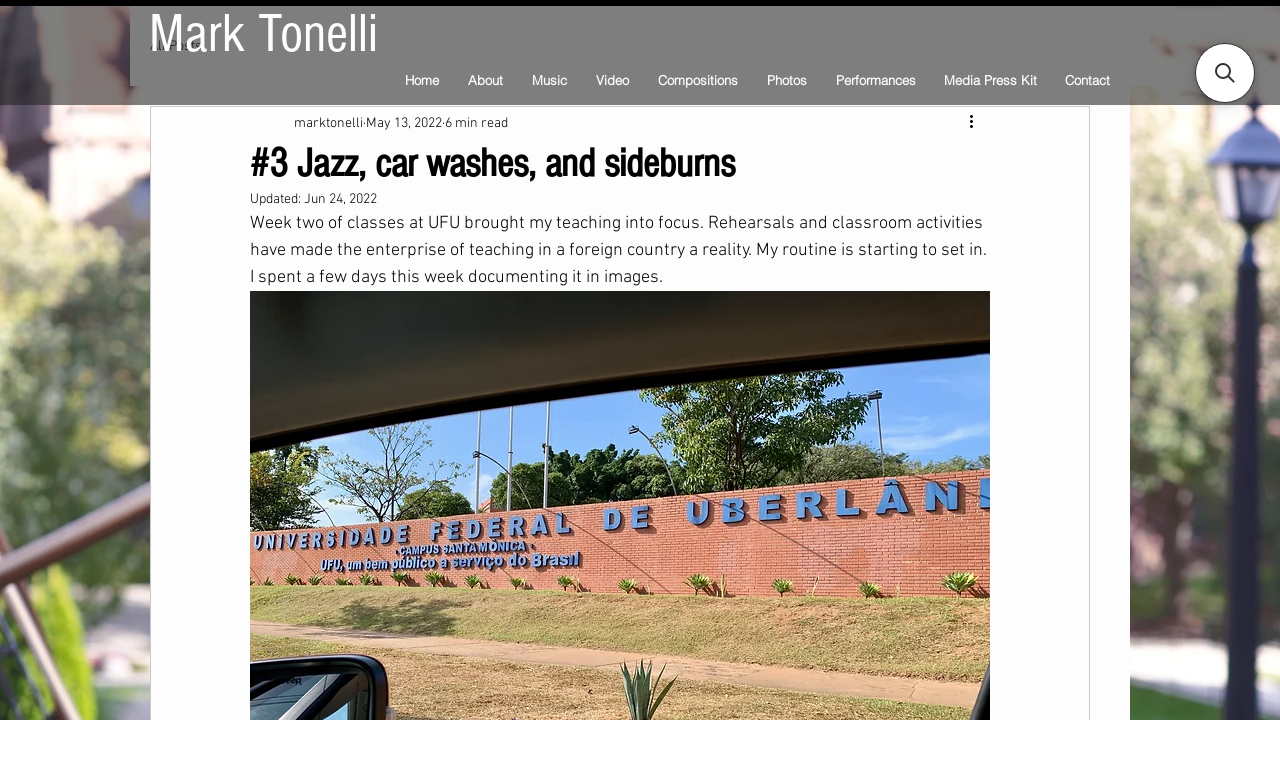

--- FILE ---
content_type: text/css
request_url: https://searchanise-ef84.kxcdn.com/items_multicolumn_black_wix.mobile.56277.css
body_size: 3154
content:
.snize-ac-results.snize-ac-results-mobile{background-color:rgba(0,0,0,0);bottom:0 !important;height:100%;max-width:100%;overflow:auto;position:absolute !important;right:0 !important;top:0 !important;width:100%;zoom:1;-webkit-overflow-scrolling:touch;box-shadow:none;z-index:999999999}.snize-ac-results.snize-ac-results-mobile .snize-ac-results-content{position:static;padding:0;border-radius:0 0 8px 8px;margin-top:0px;max-width:none;min-height:auto}.snize-ac-results.snize-ac-results-mobile .snize-title,.snize-ac-results.snize-ac-results-mobile .snize-description{margin-bottom:3px;display:block;display:-webkit-box;-webkit-box-orient:vertical;text-overflow:ellipsis;overflow:hidden}.snize-ac-results.snize-ac-results-mobile .snize-title{-webkit-line-clamp:2;font-size:15px;line-height:16px;color:#333;height:auto}.snize-ac-results.snize-ac-results-mobile .snize-description{max-height:32px;font-size:13px;line-height:16px;color:#666}.snize-ac-results.snize-ac-results-mobile .snize-price-list{display:inline-block;vertical-align:middle;line-height:15px;font-size:15px;font-weight:700;color:#333;flex-grow:0;display:flex;flex-direction:column;gap:4px}.snize-ac-results.snize-ac-results-mobile .snize-in-stock:only-child,.snize-ac-results.snize-ac-results-mobile .snize-out-of-stock:only-child,.snize-ac-results.snize-ac-results-mobile .snize-pre-order:only-child{margin-left:auto}.snize-ac-results.snize-ac-results-mobile .snize-product-label{margin-left:10px}.snize-ac-results.snize-ac-results-mobile .snize-product-label.snize-product-tag-label{float:right;position:relative;top:auto;right:auto}.snize-ac-results .snize-ac-prices-container .snize-price-list.snize-compare-price-right .snize-product-label.snize-product-tag-label,.snize-ac-results .snize-ac-prices-container .snize-price-list.snize-compare-price-bottom .snize-product-label.snize-product-tag-label{order:1}.snize-ac-results .snize-ac-prices-container .snize-price-list.snize-compare-price-left .snize-product-label.snize-product-tag-label,.snize-ac-results .snize-ac-prices-container .snize-price-list.snize-compare-price-top .snize-product-label.snize-product-tag-label{order:-1}.snize-ac-results .snize-ac-prices-container .snize-price-list.snize-compare-price-right{flex-direction:row;flex-wrap:wrap;justify-content:flex-start}.snize-ac-results .snize-ac-prices-container .snize-price-list.snize-compare-price-left{flex-direction:row-reverse;flex-wrap:wrap;justify-content:flex-end}.snize-ac-results .snize-ac-prices-container .snize-price-list.snize-compare-price-top{flex-direction:column-reverse}div.snize-ac-results .snize-price-list.snize-compare-price-left span.snize-highlight-saving-text,div.snize-ac-results .snize-price-list.snize-compare-price-right span.snize-highlight-saving-text{max-width:70px}.snize-ac-results .snize-price-list .snize-price-with-discount,.snize-ac-results .snize-ac-prices-container .snize-price-list.snize-compare-price-right,.snize-ac-results .snize-ac-prices-container .snize-price-list.snize-compare-price-left{align-items:center}.snize-ac-results span.snize-discounted-price{align-self:center}.snize-ac-results.snize-ac-results-mobile .snize-view-all-link{padding:3px 10px 4px;margin:4px 0 0}.snize-ac-results.snize-ac-results-mobile .snize-separator{display:none}.snize-ac-results.snize-ac-results-mobile .snize-product{position:relative;padding:10px 5px 10px 10px;margin:0;line-height:16px;box-sizing:border-box;cursor:pointer}.snize-ac-results.snize-ac-results-mobile .snize-product::after{display:block;position:relative;top:11px;content:"";width:100%;height:0;border-top:1px solid #eee}.snize-ac-results.snize-ac-results-mobile .snize-product:hover{border-radius:8px;background:#eee}.snize-ac-results.snize-ac-results-mobile .snize-product a{display:flex;flex-flow:row nowrap;justify-content:stretch;height:100%;width:100%;text-decoration:none}.snize-ac-results.snize-ac-results-mobile .snize-product-info{margin-left:8px;flex-shrink:1;flex-grow:1;overflow:hidden;align-items:stretch;display:flex;flex-direction:column;justify-content:center}.snize-ac-results.snize-ac-results-mobile .snize-thumbnail{flex-shrink:0;width:70px;text-align:center;max-height:70px;position:static;height:auto;margin-bottom:auto}.snize-ac-results.snize-ac-results-mobile .snize-item-image{max-height:70px;max-width:70px;border-radius:4px}.snize-ac-results.snize-ac-results-mobile .snize-mobile-top-panel{background-color:#fff;height:50px;margin:0 0 -1px 0;position:relative;z-index:12;display:table;width:100%;padding:0;border:0;border-bottom:3px solid #5d5d5d}.snize-ac-results.snize-ac-results-mobile .snize-mobile-top-panel:hover{background-color:#fff}.snize-ac-results.snize-ac-results-mobile .snize-mobile-top-panel .snize-close-button{display:table-cell;vertical-align:middle}.snize-ac-results.snize-ac-results-mobile .snize-mobile-top-panel button.snize-close-button-arrow{background:rgba(0,0,0,0);border:0;display:block;height:26px;margin:0 12px 0 12px;box-shadow:none;outline:0;padding:0;width:26px;background-repeat:no-repeat;background-size:26px;background-image:url(https://s3.amazonaws.com/static.searchanise.com/snize-close-button-arrow.png);min-width:auto;min-height:auto}.snize-ac-results.snize-ac-results-mobile .snize-mobile-top-panel .snize-search{display:table-cell;width:100%;background:#f7f7f7}.snize-ac-results.snize-ac-results-mobile .snize-mobile-top-panel input.snize-mobile-input-style{background-color:#f7f7f7;border:none;color:#333;font-size:18px;line-height:33px;height:33px;outline:0;padding:0;vertical-align:middle;width:100%;margin:10px 0 10px 15px;-moz-appearance:none;-webkit-appearance:none;box-sizing:border-box;box-shadow:none;text-transform:none}.snize-ac-results.snize-ac-results-mobile .snize-mobile-top-panel input.snize-mobile-input-style::-webkit-search-cancel-button{-webkit-appearance:none}.snize-ac-results.snize-ac-results-mobile .snize-mobile-top-panel input.snize-mobile-input-style::-ms-clear{display:none}.snize-ac-results.snize-ac-results-mobile .snize-mobile-top-panel input.snize-mobile-input-style::-webkit-input-placeholder{padding:0 !important;margin:0 !important;height:33px;line-height:33px;color:#999 !important}.snize-ac-results.snize-ac-results-mobile .snize-mobile-top-panel input.snize-mobile-input-style:-moz-placeholder{padding:0 !important;margin:0 !important;height:33px;line-height:33px;color:#999 !important}.snize-ac-results.snize-ac-results-mobile .snize-mobile-top-panel input.snize-mobile-input-style:-ms-input-placeholder{padding:0 !important;margin:0 !important;height:33px;line-height:33px;color:#999 !important}.snize-ac-results.snize-ac-results-mobile .snize-mobile-top-panel .snize-clear-button-container{display:flex;align-items:center;background:#f7f7f7}.snize-ac-results.snize-ac-results-mobile .snize-mobile-top-panel form{display:flex}.snize-ac-results.snize-ac-results-mobile .snize-mobile-top-panel .snize-voice-search-trigger{background:#f7f7f7}.snize-ac-results.snize-ac-results-mobile .snize-mobile-top-panel button.snize-clear-button{background:rgba(0,0,0,0);border:0;height:20px;margin:0 10px;outline:0;padding:0;vertical-align:middle;width:20px;box-shadow:none;background-repeat:no-repeat;background-size:16px;background-image:url(https://s3.amazonaws.com/static.searchanise.com/snize-clear-button.png);background-position:center;min-width:auto}.snize-ac-results.snize-ac-results-mobile .snize-close-area{position:absolute;width:100%;height:100px;background:rgba(0,0,0,0);border:0;box-shadow:0px -9999px 0px 9999px rgba(247,247,247,.94);z-index:-1}.snize-ac-results.snize-ac-results-mobile .snize-small-spinner{right:0;top:67px;margin:0 10px}.snize-ac-results.snize-ac-results-mobile .snize-big-spinner{position:absolute;left:0;right:0;top:auto;transform:none}.snize-ac-results.snize-ac-results-mobile .snize-no-products-found{text-align:center}.snize-ac-results.snize-ac-results-mobile .snize-no-products-found-text{padding:0px;font-size:14px}.snize-ac-results.snize-ac-results-mobile .snize-no-products-found-text .snize-did-you-mean{display:block;margin-left:0px}.snize-ac-results.snize-ac-results-mobile .snize-no-products-found .snize-popular-suggestions-text,.snize-ac-results.snize-ac-results-mobile .snize-no-products-found .snize-popular-suggestions-view-all-products-text{font-size:14px;color:#333;margin-left:10px}.snize-ac-results.snize-ac-results-mobile .snize-nothing-found,.snize-ac-results.snize-ac-results-mobile .snize-noresults-html{display:table;background-color:rgba(0,0,0,0);border:0;color:#747474;font-size:18px;height:auto;min-height:228px;line-height:24px;margin:0;padding:0;width:100%;position:relative;left:auto;top:auto;transform:none}.snize-ac-results.snize-ac-results-mobile .snize-nothing-found{font-size:16px;position:static;top:auto;left:auto;transform:none}.snize-ac-results.snize-ac-results-mobile .snize-nothing-found span,.snize-ac-results.snize-ac-results-mobile .snize-noresults-html span{display:block;margin-top:100px;margin-bottom:100px;text-align:center}.snize-ac-results.snize-ac-results-mobile .snize-results-html{margin-top:12px;margin-bottom:-10px}.snize-ac-results.snize-ac-results-mobile .snize-label{padding:0 0 3px;margin:10px 20px 3px;font-size:13px;letter-spacing:1px}.snize-ac-results.snize-ac-results-mobile .snize-suggestion,.snize-ac-results.snize-ac-results-mobile .snize-vendor,.snize-ac-results.snize-ac-results-mobile .snize-tag,.snize-ac-results.snize-ac-results-mobile .snize-category,.snize-ac-results.snize-ac-results-mobile .snize-page{padding:9px 20px 10px;font-size:15px;line-height:16px}.snize-ac-results.snize-ac-results-mobile ul{margin:0}.snize-ac-results.snize-ac-results-mobile .snize-emptyfield-html{font-size:16px;line-height:16px;margin-left:7px;margin-right:7px;padding:12px 10px 12px 10px;box-sizing:border-box}.snize-ac-results.snize-ac-results-mobile .snize-in-stock,.snize-ac-results.snize-ac-results-mobile .snize-pre-order,.snize-ac-results.snize-ac-results-mobile .snize-out-of-stock{position:static;margin-left:10px;height:fit-content;margin-top:auto}.snize-ac-results.snize-ac-results-mobile .snize-ac-prices-container{display:flex;justify-content:space-between}@media(max-width: 350px){.snize-ac-results.snize-ac-results-mobile .snize-ac-results-multicolumn-list{justify-content:center}}@media(max-width: 768px){.snize-instant-widget-is-open [tabindex="-1"]{display:none !important}}.snize-ac-results.snize-ac-results-mobile .snize-button{min-width:112px}.snize-ac-results.snize-ac-results-mobile .snize-ac-results-content{border-radius:0;padding:8px}.snize-ac-results.snize-ac-results-mobile{margin-top:0;overflow-x:hidden}.snize-ac-results.snize-ac-results-mobile .snize-mobile-top-panel{border:1px solid #333;margin:0;width:-moz-available;width:-webkit-fill-available}.snize-ac-results.snize-ac-results-mobile .snize-mobile-top-panel .snize-search{background:#fff}.snize-ac-results.snize-ac-results-mobile .snize-mobile-top-panel input.snize-mobile-input-style{background:#fff;font-size:16px;margin-left:8px}.snize-ac-results.snize-ac-results-mobile .snize-mobile-top-panel .snize-clear-button-container{background:#fff}.snize-ac-results.snize-ac-results-mobile .snize-mobile-top-panel input.snize-mobile-input-style::-webkit-input-placeholder{color:#9d9d9d !important}.snize-ac-results.snize-ac-results-mobile .snize-mobile-top-panel input.snize-mobile-input-style:-moz-placeholder{color:#9d9d9d !important}.snize-ac-results.snize-ac-results-mobile .snize-mobile-top-panel input.snize-mobile-input-style:-ms-input-placeholder{color:#9d9d9d !important}.snize-ac-results.snize-ac-results-mobile .snize-mobile-top-panel button.snize-close-button-arrow{background-image:url("data:image/svg+xml,%3Csvg width='16' height='16' viewBox='0 0 16 16' fill='none' xmlns='http://www.w3.org/2000/svg'%3E%3Cpath d='M15.0005 6.99973H3.83047L8.71047 2.11973C9.10047 1.72973 9.10047 1.08973 8.71047 0.699727C8.32047 0.309727 7.69047 0.309727 7.30047 0.699727L0.710469 7.28973C0.320469 7.67973 0.320469 8.30973 0.710469 8.69973L7.30047 15.2897C7.69047 15.6797 8.32047 15.6797 8.71047 15.2897C9.10047 14.8997 9.10047 14.2697 8.71047 13.8797L3.83047 8.99973H15.0005C15.5505 8.99973 16.0005 8.54973 16.0005 7.99973C16.0005 7.44973 15.5505 6.99973 15.0005 6.99973Z' fill='%23333333'/%3E%3C/svg%3E%0A");width:16px;height:16px;background-size:16px;margin-left:18px;margin-right:0}.snize-ac-results.snize-ac-results-mobile .snize-mobile-top-panel.se-sticky-search-form-focused{outline:1px solid #333}.snize-ac-results.snize-ac-results-mobile .snize-mobile-top-panel button.snize-clear-button{background-image:url("data:image/svg+xml,%3Csvg width='14' height='14' viewBox='0 0 14 14' fill='none' xmlns='http://www.w3.org/2000/svg'%3E%3Cpath d='M13.2987 0.709727C12.9087 0.319727 12.2787 0.319727 11.8887 0.709727L6.99875 5.58973L2.10875 0.699727C1.71875 0.309727 1.08875 0.309727 0.69875 0.699727C0.30875 1.08973 0.30875 1.71973 0.69875 2.10973L5.58875 6.99973L0.69875 11.8897C0.30875 12.2797 0.30875 12.9097 0.69875 13.2997C1.08875 13.6897 1.71875 13.6897 2.10875 13.2997L6.99875 8.40973L11.8887 13.2997C12.2787 13.6897 12.9087 13.6897 13.2987 13.2997C13.6887 12.9097 13.6887 12.2797 13.2987 11.8897L8.40875 6.99973L13.2987 2.10973C13.6787 1.72973 13.6787 1.08973 13.2987 0.709727Z' fill='%23333333'/%3E%3C/svg%3E%0A");background-size:15px;margin-right:18px}.snize-ac-results.snize-ac-results-mobile .snize-mobile-top-panel button.snize-clear-button.snize-icon-search{background-image:url("data:image/svg+xml,%3Csvg width='18' height='18' viewBox='0 0 18 18' fill='none' xmlns='http://www.w3.org/2000/svg'%3E%3Cpath fill-rule='evenodd' clip-rule='evenodd' d='M7.6 0.75C3.76295 0.75 0.75 3.77915 0.75 7.54088C0.75 11.3001 3.76045 14.3318 7.5 14.3318C8.98542 14.3318 10.3777 13.8561 11.5821 12.9089L15.6227 16.975C15.7663 17.1195 16.0288 17.25 16.3 17.25C16.5712 17.25 16.8337 17.1195 16.9773 16.975C17.1209 16.8305 17.25 16.567 17.25 16.2956C17.25 16.185 17.2027 16.0662 17.1614 15.9831C17.1162 15.8922 17.052 15.792 16.9773 15.7169L12.9348 11.6489C13.8771 10.4366 14.35 9.03546 14.35 7.54088C14.35 3.78165 11.3395 0.75 7.6 0.75ZM2.65 7.54088C2.65 4.85986 4.83955 2.65881 7.5 2.65881C10.1605 2.65881 12.35 4.85986 12.35 7.54088C12.35 10.3225 10.2605 12.423 7.5 12.423C4.83955 12.423 2.65 10.2219 2.65 7.54088Z' fill='%23333333'/%3E%3C/svg%3E%0A");background-size:18px;visibility:visible !important;background-position-y:0}.snize-ac-results.snize-ac-results-mobile .snize-label{font-size:14px;letter-spacing:0;line-height:normal;margin:25px 10px 2px 8px}.snize-ac-results.snize-ac-results-mobile .snize-suggestion,.snize-ac-results.snize-ac-results-mobile .snize-vendor,.snize-ac-results.snize-ac-results-mobile .snize-tag,.snize-ac-results.snize-ac-results-mobile .snize-category,.snize-ac-results.snize-ac-results-mobile .snize-page{padding:0 5px;height:50px;display:flex;align-items:center}.snize-ac-results.snize-ac-results-mobile .snize-ac-results-content ul.snize-ac-results-list{margin:0}.snize-ac-results.snize-ac-results-mobile .snize-thumbnail{margin-right:16px}.snize-ac-results.snize-ac-results-mobile .snize-product-info{margin-left:0;justify-content:inherit}.snize-ac-results.snize-ac-results-mobile .snize-product::after{display:none}.snize-ac-results.snize-ac-results-mobile .snize-product{padding:8px}@media(max-width: 768px){.snize-instant-widget-is-open a.snize-sticky-searchbox.snize-custom-widget-opener,.snize-mobile-search-panel-opened a.snize-sticky-searchbox.snize-custom-widget-opener{display:none}}.snize-ac-results.snize-ac-results-mobile .snize-view-all-link{padding:14px 32px;font-size:14px}.snize-ac-results.snize-ac-results-mobile .snize-nothing-found span,.snize-ac-results.snize-ac-results-mobile .snize-noresults-html span{margin-top:40px;margin-bottom:40px}.snize-ac-results.snize-ac-results-mobile .snize-nothing-found div.snize-popular-suggestions-view-all-products-text{padding:10px 32px;display:block;margin-right:11px;margin-left:11px}.snize-ac-results.snize-ac-results-mobile .snize-ac-view-all-products{justify-content:center;align-items:center}.snize-ac-results.snize-ac-results-mobile .snize-nothing-found .snize-popular-suggestions-text{margin-left:0}.snize-ac-results.snize-ac-results-mobile .snize-nothing-found .snize-popular-suggestions-container{margin:25px 0}.snize-ac-results.snize-ac-results-mobile .snize-nothing-found .snize-popular-suggestions-container .snize-no-products-found-link{display:table;margin-left:auto;margin-right:auto;margin-top:15px}.snize-instant-widget-is-open .snize-ac-results.snize-ac-results-mobile .snize-ac-results-content{min-height:100%}.snize-ac-results.snize-ac-results-mobile .snize-in-stock,.snize-ac-results.snize-ac-results-mobile .snize-pre-order,.snize-ac-results.snize-ac-results-mobile .snize-out-of-stock,.snize-ac-results.snize-ac-results-mobile .snize-product-label,.snize-ac-results.snize-ac-results-mobile .snize-in-stock:only-child,.snize-ac-results.snize-ac-results-mobile .snize-out-of-stock:only-child,.snize-ac-results.snize-ac-results-mobile .snize-pre-order:only-child{margin-left:0}.snize-ac-results.snize-ac-results-mobile .snize-price-list{font-size:14px}.snize-ac-results.snize-ac-results-mobile .snize-title,.snize-ac-results.snize-ac-results-mobile .snize-suggestion,.snize-ac-results.snize-ac-results-mobile .snize-vendor,.snize-ac-results.snize-ac-results-mobile .snize-tag,.snize-ac-results.snize-ac-results-mobile .snize-category,.snize-ac-results.snize-ac-results-mobile .snize-page{font-size:16px}.snize-ac-results.snize-ac-results-mobile .snize-description{font-size:12px;color:#6e6e6e}div.snize-ac-results li.snize-product .snize-unit-price{margin-top:2px}
